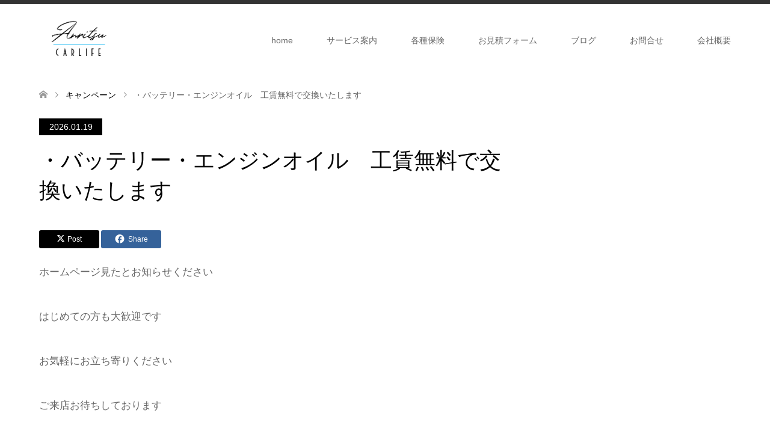

--- FILE ---
content_type: text/html; charset=UTF-8
request_url: https://kk-anritsu.com/campaign/%E3%83%90%E3%83%83%E3%83%86%E3%83%AA%E3%83%BC%E3%80%81%E3%82%A8%E3%83%B3%E3%82%B8%E3%83%B3%E3%82%AA%E3%82%A4%E3%83%AB%E3%80%81%E7%84%A1%E6%96%99%E3%81%AB%E3%81%A6%E7%82%B9%E6%A4%9C%E3%81%84%E3%81%9F/
body_size: 43513
content:
<!DOCTYPE html>
<html lang="ja">
<head>
<meta charset="UTF-8">
<!--[if IE]><meta http-equiv="X-UA-Compatible" content="IE=edge"><![endif]-->
<meta name="viewport" content="width=device-width">
<title>・バッテリー・エンジンオイル　工賃無料で交換いたします | あんりつ</title>
<meta name="description" content="ホームページ見たとお知らせくださいはじめての方も大歓迎ですお気軽にお立ち寄りくださいご来店お待ちしております...">
<link rel="pingback" href="https://kk-anritsu.com/xmlrpc.php">
<meta name='robots' content='max-image-preview:large' />
	<style>img:is([sizes="auto" i], [sizes^="auto," i]) { contain-intrinsic-size: 3000px 1500px }</style>
	<link rel='dns-prefetch' href='//www.googletagmanager.com' />
<link rel="alternate" type="application/rss+xml" title="あんりつ &raquo; フィード" href="https://kk-anritsu.com/feed/" />
<link rel="alternate" type="application/rss+xml" title="あんりつ &raquo; コメントフィード" href="https://kk-anritsu.com/comments/feed/" />
<meta name="description" content="ホームページ見たとお知らせくださいはじめての方も大歓迎ですお気軽にお立ち寄りくださいご来店お待ちしております" /><link rel='stylesheet' id='style-css' href='https://kk-anritsu.com/wp-content/themes/skin_tcd046/style.css?ver=1.14' type='text/css' media='all' />
<link rel='stylesheet' id='vkExUnit_common_style-css' href='https://kk-anritsu.com/wp-content/plugins/vk-all-in-one-expansion-unit/assets/css/vkExUnit_style.css?ver=9.112.2.1' type='text/css' media='all' />
<style id='vkExUnit_common_style-inline-css' type='text/css'>
.grecaptcha-badge{bottom: 85px !important;}
:root {--ver_page_top_button_url:url(https://kk-anritsu.com/wp-content/plugins/vk-all-in-one-expansion-unit/assets/images/to-top-btn-icon.svg);}@font-face {font-weight: normal;font-style: normal;font-family: "vk_sns";src: url("https://kk-anritsu.com/wp-content/plugins/vk-all-in-one-expansion-unit/inc/sns/icons/fonts/vk_sns.eot?-bq20cj");src: url("https://kk-anritsu.com/wp-content/plugins/vk-all-in-one-expansion-unit/inc/sns/icons/fonts/vk_sns.eot?#iefix-bq20cj") format("embedded-opentype"),url("https://kk-anritsu.com/wp-content/plugins/vk-all-in-one-expansion-unit/inc/sns/icons/fonts/vk_sns.woff?-bq20cj") format("woff"),url("https://kk-anritsu.com/wp-content/plugins/vk-all-in-one-expansion-unit/inc/sns/icons/fonts/vk_sns.ttf?-bq20cj") format("truetype"),url("https://kk-anritsu.com/wp-content/plugins/vk-all-in-one-expansion-unit/inc/sns/icons/fonts/vk_sns.svg?-bq20cj#vk_sns") format("svg");}
.veu_promotion-alert__content--text {border: 1px solid rgba(0,0,0,0.125);padding: 0.5em 1em;border-radius: var(--vk-size-radius);margin-bottom: var(--vk-margin-block-bottom);font-size: 0.875rem;}/* Alert Content部分に段落タグを入れた場合に最後の段落の余白を0にする */.veu_promotion-alert__content--text p:last-of-type{margin-bottom:0;margin-top: 0;}
</style>
<link rel='stylesheet' id='wp-block-library-css' href='https://kk-anritsu.com/wp-includes/css/dist/block-library/style.min.css?ver=6.8.3' type='text/css' media='all' />
<style id='classic-theme-styles-inline-css' type='text/css'>
/*! This file is auto-generated */
.wp-block-button__link{color:#fff;background-color:#32373c;border-radius:9999px;box-shadow:none;text-decoration:none;padding:calc(.667em + 2px) calc(1.333em + 2px);font-size:1.125em}.wp-block-file__button{background:#32373c;color:#fff;text-decoration:none}
</style>
<link rel='stylesheet' id='liquid-block-speech-css' href='https://kk-anritsu.com/wp-content/plugins/liquid-speech-balloon/css/block.css?ver=6.8.3' type='text/css' media='all' />
<style id='global-styles-inline-css' type='text/css'>
:root{--wp--preset--aspect-ratio--square: 1;--wp--preset--aspect-ratio--4-3: 4/3;--wp--preset--aspect-ratio--3-4: 3/4;--wp--preset--aspect-ratio--3-2: 3/2;--wp--preset--aspect-ratio--2-3: 2/3;--wp--preset--aspect-ratio--16-9: 16/9;--wp--preset--aspect-ratio--9-16: 9/16;--wp--preset--color--black: #000000;--wp--preset--color--cyan-bluish-gray: #abb8c3;--wp--preset--color--white: #ffffff;--wp--preset--color--pale-pink: #f78da7;--wp--preset--color--vivid-red: #cf2e2e;--wp--preset--color--luminous-vivid-orange: #ff6900;--wp--preset--color--luminous-vivid-amber: #fcb900;--wp--preset--color--light-green-cyan: #7bdcb5;--wp--preset--color--vivid-green-cyan: #00d084;--wp--preset--color--pale-cyan-blue: #8ed1fc;--wp--preset--color--vivid-cyan-blue: #0693e3;--wp--preset--color--vivid-purple: #9b51e0;--wp--preset--gradient--vivid-cyan-blue-to-vivid-purple: linear-gradient(135deg,rgba(6,147,227,1) 0%,rgb(155,81,224) 100%);--wp--preset--gradient--light-green-cyan-to-vivid-green-cyan: linear-gradient(135deg,rgb(122,220,180) 0%,rgb(0,208,130) 100%);--wp--preset--gradient--luminous-vivid-amber-to-luminous-vivid-orange: linear-gradient(135deg,rgba(252,185,0,1) 0%,rgba(255,105,0,1) 100%);--wp--preset--gradient--luminous-vivid-orange-to-vivid-red: linear-gradient(135deg,rgba(255,105,0,1) 0%,rgb(207,46,46) 100%);--wp--preset--gradient--very-light-gray-to-cyan-bluish-gray: linear-gradient(135deg,rgb(238,238,238) 0%,rgb(169,184,195) 100%);--wp--preset--gradient--cool-to-warm-spectrum: linear-gradient(135deg,rgb(74,234,220) 0%,rgb(151,120,209) 20%,rgb(207,42,186) 40%,rgb(238,44,130) 60%,rgb(251,105,98) 80%,rgb(254,248,76) 100%);--wp--preset--gradient--blush-light-purple: linear-gradient(135deg,rgb(255,206,236) 0%,rgb(152,150,240) 100%);--wp--preset--gradient--blush-bordeaux: linear-gradient(135deg,rgb(254,205,165) 0%,rgb(254,45,45) 50%,rgb(107,0,62) 100%);--wp--preset--gradient--luminous-dusk: linear-gradient(135deg,rgb(255,203,112) 0%,rgb(199,81,192) 50%,rgb(65,88,208) 100%);--wp--preset--gradient--pale-ocean: linear-gradient(135deg,rgb(255,245,203) 0%,rgb(182,227,212) 50%,rgb(51,167,181) 100%);--wp--preset--gradient--electric-grass: linear-gradient(135deg,rgb(202,248,128) 0%,rgb(113,206,126) 100%);--wp--preset--gradient--midnight: linear-gradient(135deg,rgb(2,3,129) 0%,rgb(40,116,252) 100%);--wp--preset--font-size--small: 13px;--wp--preset--font-size--medium: 20px;--wp--preset--font-size--large: 36px;--wp--preset--font-size--x-large: 42px;--wp--preset--spacing--20: 0.44rem;--wp--preset--spacing--30: 0.67rem;--wp--preset--spacing--40: 1rem;--wp--preset--spacing--50: 1.5rem;--wp--preset--spacing--60: 2.25rem;--wp--preset--spacing--70: 3.38rem;--wp--preset--spacing--80: 5.06rem;--wp--preset--shadow--natural: 6px 6px 9px rgba(0, 0, 0, 0.2);--wp--preset--shadow--deep: 12px 12px 50px rgba(0, 0, 0, 0.4);--wp--preset--shadow--sharp: 6px 6px 0px rgba(0, 0, 0, 0.2);--wp--preset--shadow--outlined: 6px 6px 0px -3px rgba(255, 255, 255, 1), 6px 6px rgba(0, 0, 0, 1);--wp--preset--shadow--crisp: 6px 6px 0px rgba(0, 0, 0, 1);}:where(.is-layout-flex){gap: 0.5em;}:where(.is-layout-grid){gap: 0.5em;}body .is-layout-flex{display: flex;}.is-layout-flex{flex-wrap: wrap;align-items: center;}.is-layout-flex > :is(*, div){margin: 0;}body .is-layout-grid{display: grid;}.is-layout-grid > :is(*, div){margin: 0;}:where(.wp-block-columns.is-layout-flex){gap: 2em;}:where(.wp-block-columns.is-layout-grid){gap: 2em;}:where(.wp-block-post-template.is-layout-flex){gap: 1.25em;}:where(.wp-block-post-template.is-layout-grid){gap: 1.25em;}.has-black-color{color: var(--wp--preset--color--black) !important;}.has-cyan-bluish-gray-color{color: var(--wp--preset--color--cyan-bluish-gray) !important;}.has-white-color{color: var(--wp--preset--color--white) !important;}.has-pale-pink-color{color: var(--wp--preset--color--pale-pink) !important;}.has-vivid-red-color{color: var(--wp--preset--color--vivid-red) !important;}.has-luminous-vivid-orange-color{color: var(--wp--preset--color--luminous-vivid-orange) !important;}.has-luminous-vivid-amber-color{color: var(--wp--preset--color--luminous-vivid-amber) !important;}.has-light-green-cyan-color{color: var(--wp--preset--color--light-green-cyan) !important;}.has-vivid-green-cyan-color{color: var(--wp--preset--color--vivid-green-cyan) !important;}.has-pale-cyan-blue-color{color: var(--wp--preset--color--pale-cyan-blue) !important;}.has-vivid-cyan-blue-color{color: var(--wp--preset--color--vivid-cyan-blue) !important;}.has-vivid-purple-color{color: var(--wp--preset--color--vivid-purple) !important;}.has-black-background-color{background-color: var(--wp--preset--color--black) !important;}.has-cyan-bluish-gray-background-color{background-color: var(--wp--preset--color--cyan-bluish-gray) !important;}.has-white-background-color{background-color: var(--wp--preset--color--white) !important;}.has-pale-pink-background-color{background-color: var(--wp--preset--color--pale-pink) !important;}.has-vivid-red-background-color{background-color: var(--wp--preset--color--vivid-red) !important;}.has-luminous-vivid-orange-background-color{background-color: var(--wp--preset--color--luminous-vivid-orange) !important;}.has-luminous-vivid-amber-background-color{background-color: var(--wp--preset--color--luminous-vivid-amber) !important;}.has-light-green-cyan-background-color{background-color: var(--wp--preset--color--light-green-cyan) !important;}.has-vivid-green-cyan-background-color{background-color: var(--wp--preset--color--vivid-green-cyan) !important;}.has-pale-cyan-blue-background-color{background-color: var(--wp--preset--color--pale-cyan-blue) !important;}.has-vivid-cyan-blue-background-color{background-color: var(--wp--preset--color--vivid-cyan-blue) !important;}.has-vivid-purple-background-color{background-color: var(--wp--preset--color--vivid-purple) !important;}.has-black-border-color{border-color: var(--wp--preset--color--black) !important;}.has-cyan-bluish-gray-border-color{border-color: var(--wp--preset--color--cyan-bluish-gray) !important;}.has-white-border-color{border-color: var(--wp--preset--color--white) !important;}.has-pale-pink-border-color{border-color: var(--wp--preset--color--pale-pink) !important;}.has-vivid-red-border-color{border-color: var(--wp--preset--color--vivid-red) !important;}.has-luminous-vivid-orange-border-color{border-color: var(--wp--preset--color--luminous-vivid-orange) !important;}.has-luminous-vivid-amber-border-color{border-color: var(--wp--preset--color--luminous-vivid-amber) !important;}.has-light-green-cyan-border-color{border-color: var(--wp--preset--color--light-green-cyan) !important;}.has-vivid-green-cyan-border-color{border-color: var(--wp--preset--color--vivid-green-cyan) !important;}.has-pale-cyan-blue-border-color{border-color: var(--wp--preset--color--pale-cyan-blue) !important;}.has-vivid-cyan-blue-border-color{border-color: var(--wp--preset--color--vivid-cyan-blue) !important;}.has-vivid-purple-border-color{border-color: var(--wp--preset--color--vivid-purple) !important;}.has-vivid-cyan-blue-to-vivid-purple-gradient-background{background: var(--wp--preset--gradient--vivid-cyan-blue-to-vivid-purple) !important;}.has-light-green-cyan-to-vivid-green-cyan-gradient-background{background: var(--wp--preset--gradient--light-green-cyan-to-vivid-green-cyan) !important;}.has-luminous-vivid-amber-to-luminous-vivid-orange-gradient-background{background: var(--wp--preset--gradient--luminous-vivid-amber-to-luminous-vivid-orange) !important;}.has-luminous-vivid-orange-to-vivid-red-gradient-background{background: var(--wp--preset--gradient--luminous-vivid-orange-to-vivid-red) !important;}.has-very-light-gray-to-cyan-bluish-gray-gradient-background{background: var(--wp--preset--gradient--very-light-gray-to-cyan-bluish-gray) !important;}.has-cool-to-warm-spectrum-gradient-background{background: var(--wp--preset--gradient--cool-to-warm-spectrum) !important;}.has-blush-light-purple-gradient-background{background: var(--wp--preset--gradient--blush-light-purple) !important;}.has-blush-bordeaux-gradient-background{background: var(--wp--preset--gradient--blush-bordeaux) !important;}.has-luminous-dusk-gradient-background{background: var(--wp--preset--gradient--luminous-dusk) !important;}.has-pale-ocean-gradient-background{background: var(--wp--preset--gradient--pale-ocean) !important;}.has-electric-grass-gradient-background{background: var(--wp--preset--gradient--electric-grass) !important;}.has-midnight-gradient-background{background: var(--wp--preset--gradient--midnight) !important;}.has-small-font-size{font-size: var(--wp--preset--font-size--small) !important;}.has-medium-font-size{font-size: var(--wp--preset--font-size--medium) !important;}.has-large-font-size{font-size: var(--wp--preset--font-size--large) !important;}.has-x-large-font-size{font-size: var(--wp--preset--font-size--x-large) !important;}
:where(.wp-block-post-template.is-layout-flex){gap: 1.25em;}:where(.wp-block-post-template.is-layout-grid){gap: 1.25em;}
:where(.wp-block-columns.is-layout-flex){gap: 2em;}:where(.wp-block-columns.is-layout-grid){gap: 2em;}
:root :where(.wp-block-pullquote){font-size: 1.5em;line-height: 1.6;}
</style>
<link rel='stylesheet' id='tcd-maps-css' href='https://kk-anritsu.com/wp-content/plugins/tcd-google-maps/admin.css?ver=6.8.3' type='text/css' media='all' />
<link rel='stylesheet' id='veu-cta-css' href='https://kk-anritsu.com/wp-content/plugins/vk-all-in-one-expansion-unit/inc/call-to-action/package/assets/css/style.css?ver=9.112.2.1' type='text/css' media='all' />
<script type="text/javascript" src="https://kk-anritsu.com/wp-includes/js/jquery/jquery.min.js?ver=3.7.1" id="jquery-core-js"></script>
<script type="text/javascript" src="https://kk-anritsu.com/wp-includes/js/jquery/jquery-migrate.min.js?ver=3.4.1" id="jquery-migrate-js"></script>

<!-- Site Kit によって追加された Google タグ（gtag.js）スニペット -->
<!-- Google アナリティクス スニペット (Site Kit が追加) -->
<script type="text/javascript" src="https://www.googletagmanager.com/gtag/js?id=GT-NMDM4M83" id="google_gtagjs-js" async></script>
<script type="text/javascript" id="google_gtagjs-js-after">
/* <![CDATA[ */
window.dataLayer = window.dataLayer || [];function gtag(){dataLayer.push(arguments);}
gtag("set","linker",{"domains":["kk-anritsu.com"]});
gtag("js", new Date());
gtag("set", "developer_id.dZTNiMT", true);
gtag("config", "GT-NMDM4M83");
 window._googlesitekit = window._googlesitekit || {}; window._googlesitekit.throttledEvents = []; window._googlesitekit.gtagEvent = (name, data) => { var key = JSON.stringify( { name, data } ); if ( !! window._googlesitekit.throttledEvents[ key ] ) { return; } window._googlesitekit.throttledEvents[ key ] = true; setTimeout( () => { delete window._googlesitekit.throttledEvents[ key ]; }, 5 ); gtag( "event", name, { ...data, event_source: "site-kit" } ); }; 
/* ]]> */
</script>
<link rel="https://api.w.org/" href="https://kk-anritsu.com/wp-json/" /><link rel="canonical" href="https://kk-anritsu.com/campaign/%e3%83%90%e3%83%83%e3%83%86%e3%83%aa%e3%83%bc%e3%80%81%e3%82%a8%e3%83%b3%e3%82%b8%e3%83%b3%e3%82%aa%e3%82%a4%e3%83%ab%e3%80%81%e7%84%a1%e6%96%99%e3%81%ab%e3%81%a6%e7%82%b9%e6%a4%9c%e3%81%84%e3%81%9f/" />
<link rel='shortlink' href='https://kk-anritsu.com/?p=497' />
<link rel="alternate" title="oEmbed (JSON)" type="application/json+oembed" href="https://kk-anritsu.com/wp-json/oembed/1.0/embed?url=https%3A%2F%2Fkk-anritsu.com%2Fcampaign%2F%25e3%2583%2590%25e3%2583%2583%25e3%2583%2586%25e3%2583%25aa%25e3%2583%25bc%25e3%2580%2581%25e3%2582%25a8%25e3%2583%25b3%25e3%2582%25b8%25e3%2583%25b3%25e3%2582%25aa%25e3%2582%25a4%25e3%2583%25ab%25e3%2580%2581%25e7%2584%25a1%25e6%2596%2599%25e3%2581%25ab%25e3%2581%25a6%25e7%2582%25b9%25e6%25a4%259c%25e3%2581%2584%25e3%2581%259f%2F" />
<link rel="alternate" title="oEmbed (XML)" type="text/xml+oembed" href="https://kk-anritsu.com/wp-json/oembed/1.0/embed?url=https%3A%2F%2Fkk-anritsu.com%2Fcampaign%2F%25e3%2583%2590%25e3%2583%2583%25e3%2583%2586%25e3%2583%25aa%25e3%2583%25bc%25e3%2580%2581%25e3%2582%25a8%25e3%2583%25b3%25e3%2582%25b8%25e3%2583%25b3%25e3%2582%25aa%25e3%2582%25a4%25e3%2583%25ab%25e3%2580%2581%25e7%2584%25a1%25e6%2596%2599%25e3%2581%25ab%25e3%2581%25a6%25e7%2582%25b9%25e6%25a4%259c%25e3%2581%2584%25e3%2581%259f%2F&#038;format=xml" />
<meta name="generator" content="Site Kit by Google 1.170.0" />
<link rel="stylesheet" href="https://kk-anritsu.com/wp-content/themes/skin_tcd046/css/design-plus.css?ver=1.14">
<link rel="stylesheet" href="https://kk-anritsu.com/wp-content/themes/skin_tcd046/css/sns-botton.css?ver=1.14">
<link rel="stylesheet" href="https://kk-anritsu.com/wp-content/themes/skin_tcd046/css/responsive.css?ver=1.14">
<link rel="stylesheet" href="https://kk-anritsu.com/wp-content/themes/skin_tcd046/css/footer-bar.css?ver=1.14">

<script src="https://kk-anritsu.com/wp-content/themes/skin_tcd046/js/jquery.easing.1.3.js?ver=1.14"></script>
<script src="https://kk-anritsu.com/wp-content/themes/skin_tcd046/js/jscript.js?ver=1.14"></script>
<script src="https://kk-anritsu.com/wp-content/themes/skin_tcd046/js/comment.js?ver=1.14"></script>
<script src="https://kk-anritsu.com/wp-content/themes/skin_tcd046/js/header_fix.js?ver=1.14"></script>

<style type="text/css">
body, input, textarea { font-family: Arial, "Hiragino Kaku Gothic ProN", "ヒラギノ角ゴ ProN W3", "メイリオ", Meiryo, sans-serif; }
.rich_font { font-weight:500; font-family: "Times New Roman" , "游明朝" , "Yu Mincho" , "游明朝体" , "YuMincho" , "ヒラギノ明朝 Pro W3" , "Hiragino Mincho Pro" , "HiraMinProN-W3" , "HGS明朝E" , "ＭＳ Ｐ明朝" , "MS PMincho" , serif; }

#header .logo { font-size:24px; }
.fix_top.header_fix #header .logo { font-size:80px; }
#footer_logo .logo { font-size:24px; }
#post_title { font-size:36px; }
body, .post_content { font-size:17px; }

@media screen and (max-width:991px) {
  #header .logo { font-size:18px; }
  .mobile_fix_top.header_fix #header .logo { font-size:18px; }
  #post_title { font-size:20px; }
  body, .post_content { font-size:17px; }
}




.image {
overflow: hidden;
-webkit-transition: 0.35s;
-moz-transition: 0.35s;
-ms-transition: 0.35s;
transition: 0.35s;
}
.image img {
-webkit-transform: scale(1);
-webkit-transition-property: opacity, scale, -webkit-transform;
-webkit-transition: 0.35s;
-moz-transform: scale(1);
-moz-transition-property: opacity, scale, -moz-transform;
-moz-transition: 0.35s;
-ms-transform: scale(1);
-ms-transition-property: opacity, scale, -ms-transform;
-ms-transition: 0.35s;
-o-transform: scale(1);
-o-transition-property: opacity, scale, -o-transform;
-o-transition: 0.35s;
transform: scale(1);
transition-property: opacity, scale, -webkit-transform;
transition: 0.35s;
-webkit-backface-visibility:hidden; backface-visibility:hidden;
}
.image:hover img, a:hover .image img {
 -webkit-transform: scale(1.2); -moz-transform: scale(1.2); -ms-transform: scale(1.2); -o-transform: scale(1.2); transform: scale(1.2);
}

.headline_bg_l, .headline_bg, ul.meta .category span, .page_navi a:hover, .page_navi span.current, .page_navi p.back a:hover,
#post_pagination p, #post_pagination a:hover, #previous_next_post2 a:hover, .single-news #post_meta_top .date, .single-campaign #post_meta_top .date, ol#voice_list .info .voice_button a:hover, .voice_user .voice_name, .voice_course .course_button a, .side_headline,.widget .wp-block-heading, #footer_top,
#comment_header ul li a:hover, #comment_header ul li.comment_switch_active a, #comment_header #comment_closed p, #submit_comment
{ background-color:#000000; }

.page_navi a:hover, .page_navi span.current, #post_pagination p, #comment_header ul li.comment_switch_active a, #comment_header #comment_closed p, #guest_info input:focus, #comment_textarea textarea:focus
{ border-color:#000000; }

#comment_header ul li.comment_switch_active a:after, #comment_header #comment_closed p:after
{ border-color:#000000 transparent transparent transparent; }

a:hover, #global_menu > ul > li > a:hover, #bread_crumb li a, #bread_crumb li.home a:hover:before, ul.meta .date, .footer_headline, .footer_widget a:hover,
#post_title, #previous_next_post a:hover, #previous_next_post a:hover:before, #previous_next_post a:hover:after,
#recent_news .info .date, .course_category .course_category_headline, .course_category .info .headline, ol#voice_list .info .voice_name, dl.interview dt, .voice_course .course_button a:hover, ol#staff_list .info .staff_name, .staff_info .staff_detail .staff_name, .staff_info .staff_detail .staff_social_link li a:hover:before,
.styled_post_list1 .date, .collapse_category_list li a:hover, .tcdw_course_list_widget .course_list li .image, .side_widget.tcdw_banner_list_widget .side_headline, ul.banner_list li .image,
#index_content1 .caption .headline, #index_course li .image, #index_news .date, #index_voice li .info .voice_name, #index_blog .headline, .table.pb_pricemenu td.menu, .side_widget .campaign_list .date, .side_widget .news_list .date, .side_widget .staff_list .staff_name, .side_widget .voice_list .voice_name
{ color:#000000; }

#footer_bottom, a.index_blog_button:hover, .widget_search #search-btn input:hover, .widget_search #searchsubmit:hover, .widget.google_search #searchsubmit:hover, #submit_comment:hover, #header_slider .slick-dots li button:hover, #header_slider .slick-dots li.slick-active button
{ background-color:#000000; }

.post_content a, .custom-html-widget a, .custom-html-widget a:hover { color:#3447C2; }

#archive_wrapper, #related_post ol { background-color:rgba(0,0,0,0.15); }
#index_course li.noimage .image, .course_category .noimage .imagebox, .tcdw_course_list_widget .course_list li.noimage .image { background:rgba(0,0,0,0.3); }

#index_blog, #footer_widget, .course_categories li a.active, .course_categories li a:hover, .styled_post_list1_tabs li { background-color:rgba(0,0,0,0.15); }
#index_topics { background:rgba(0,0,0,0.8); }
#header { border-top-color:rgba(0,0,0,0.8); }

@media screen and (min-width:992px) {
  .fix_top.header_fix #header { background-color:rgba(0,0,0,0.5); }
  #global_menu ul ul a { background-color:#000000; }
  #global_menu ul ul a:hover { background-color:#000000; }
}
@media screen and (max-width:991px) {
  a.menu_button.active { background:rgba(0,0,0,0.8); };
  .mobile_fix_top.header_fix #header { background-color:rgba(0,0,0,0.5); }
  #global_menu { background-color:#000000; }
  #global_menu a:hover { background-color:#000000; }
}
@media screen and (max-width:991px) {
  .mobile_fix_top.header_fix #header { background-color:rgba(0,0,0,0.5); }
}

<a href='http://www.skcs.net'>車検</a>

</style>

<script type="application/ld+json">
{
    "@context": "https://schema.org",
    "@type": "BreadcrumbList",
    "itemListElement": [
        {
            "@type": "ListItem",
            "position": 1,
            "name": "home",
            "item": "https://kk-anritsu.com"
        },
        {
            "@type": "ListItem",
            "position": 2,
            "name": "キャンペーン",
            "item": "https://kk-anritsu.com/campaign/"
        },
        {
            "@type": "ListItem",
            "position": 3,
            "name": "・バッテリー・エンジンオイル　工賃無料で交換いたします"
        }
    ]
}</script><style>.simplemap img{max-width:none !important;padding:0 !important;margin:0 !important;}.staticmap,.staticmap img{max-width:100% !important;height:auto !important;}.simplemap .simplemap-content{display:none;}</style>
<style type="text/css"></style><!-- [ VK All in One Expansion Unit OGP ] -->
<meta property="og:site_name" content="あんりつ" />
<meta property="og:url" content="https://kk-anritsu.com/campaign/%e3%83%90%e3%83%83%e3%83%86%e3%83%aa%e3%83%bc%e3%80%81%e3%82%a8%e3%83%b3%e3%82%b8%e3%83%b3%e3%82%aa%e3%82%a4%e3%83%ab%e3%80%81%e7%84%a1%e6%96%99%e3%81%ab%e3%81%a6%e7%82%b9%e6%a4%9c%e3%81%84%e3%81%9f/" />
<meta property="og:title" content="・バッテリー・エンジンオイル　工賃無料で交換いたします | あんりつ" />
<meta property="og:description" content="ホームページ見たとお知らせくださいはじめての方も大歓迎ですお気軽にお立ち寄りくださいご来店お待ちしております" />
<meta property="og:type" content="article" />
<!-- [ / VK All in One Expansion Unit OGP ] -->
<!-- [ VK All in One Expansion Unit twitter card ] -->
<meta name="twitter:card" content="summary_large_image">
<meta name="twitter:description" content="ホームページ見たとお知らせくださいはじめての方も大歓迎ですお気軽にお立ち寄りくださいご来店お待ちしております">
<meta name="twitter:title" content="・バッテリー・エンジンオイル　工賃無料で交換いたします | あんりつ">
<meta name="twitter:url" content="https://kk-anritsu.com/campaign/%e3%83%90%e3%83%83%e3%83%86%e3%83%aa%e3%83%bc%e3%80%81%e3%82%a8%e3%83%b3%e3%82%b8%e3%83%b3%e3%82%aa%e3%82%a4%e3%83%ab%e3%80%81%e7%84%a1%e6%96%99%e3%81%ab%e3%81%a6%e7%82%b9%e6%a4%9c%e3%81%84%e3%81%9f/">
	<meta name="twitter:domain" content="kk-anritsu.com">
	<!-- [ / VK All in One Expansion Unit twitter card ] -->
	<!-- [ VK All in One Expansion Unit Article Structure Data ] --><script type="application/ld+json">{"@context":"https://schema.org/","@type":"Article","headline":"・バッテリー・エンジンオイル　工賃無料で交換いたします","image":"","datePublished":"2026-01-19T08:30:06+09:00","dateModified":"2026-01-19T08:25:49+09:00","author":{"@type":"","name":"anritsukk","url":"https://kk-anritsu.com/","sameAs":""}}</script><!-- [ / VK All in One Expansion Unit Article Structure Data ] --></head>
<body id="body" class="wp-singular campaign-template-default single single-campaign postid-497 wp-embed-responsive wp-theme-skin_tcd046 fix_top mobile_fix_top post-name-%e3%83%90%e3%83%83%e3%83%86%e3%83%aa%e3%83%bc%e3%80%81%e3%82%a8%e3%83%b3%e3%82%b8%e3%83%b3%e3%82%aa%e3%82%a4%e3%83%ab%e3%80%81%e7%84%a1%e6%96%99%e3%81%ab%e3%81%a6%e7%82%b9%e6%a4%9c%e3%81%84%e3%81%9f post-type-campaign fa_v6_css">


 <div id="header" class="clearfix">
  <div class="header_inner">
   <div id="header_logo">
    <div id="logo_image">
 <h1 class="logo">
  <a href="https://kk-anritsu.com/" title="あんりつ" data-label="あんりつ"><img class="h_logo" src="https://kk-anritsu.com/wp-content/uploads/2025/08/723959684c5ed8d1ad1dbbdcf4c7ea07.png?1768810091" alt="あんりつ" title="あんりつ" /></a>
 </h1>
</div>
<div id="logo_image_fixed">
 <p class="logo"><a href="https://kk-anritsu.com/" title="あんりつ"><img class="s_logo" src="https://kk-anritsu.com/wp-content/uploads/2025/08/723959684c5ed8d1ad1dbbdcf4c7ea07.png?1768810091" alt="あんりつ" title="あんりつ" /></a></p>
</div>
   </div>

      <a href="#" class="menu_button"><span>menu</span></a>
   <div id="global_menu">
    <ul id="menu-menu%ef%bc%91" class="menu"><li id="menu-item-1115" class="menu-item menu-item-type-post_type menu-item-object-page menu-item-home menu-item-1115"><a href="https://kk-anritsu.com/">home</a></li>
<li id="menu-item-1119" class="menu-item menu-item-type-post_type menu-item-object-page menu-item-has-children menu-item-1119"><a href="https://kk-anritsu.com/service/">サービス案内</a>
<ul class="sub-menu">
	<li id="menu-item-1122" class="menu-item menu-item-type-post_type menu-item-object-page menu-item-1122"><a href="https://kk-anritsu.com/service/inspection/">車検</a></li>
	<li id="menu-item-1120" class="menu-item menu-item-type-post_type menu-item-object-page menu-item-1120"><a href="https://kk-anritsu.com/service/maintenance/">整備・その他</a></li>
	<li id="menu-item-1121" class="menu-item menu-item-type-post_type menu-item-object-page menu-item-1121"><a href="https://kk-anritsu.com/service/sale/">新車・中古車販売</a></li>
</ul>
</li>
<li id="menu-item-1127" class="menu-item menu-item-type-post_type menu-item-object-page menu-item-1127"><a href="https://kk-anritsu.com/%e4%bf%9d%e9%99%ba/">各種保険</a></li>
<li id="menu-item-1128" class="menu-item menu-item-type-post_type menu-item-object-page menu-item-1128"><a href="https://kk-anritsu.com/estimate-form/">お見積フォーム</a></li>
<li id="menu-item-1116" class="menu-item menu-item-type-post_type menu-item-object-page menu-item-1116"><a href="https://kk-anritsu.com/blog/">ブログ</a></li>
<li id="menu-item-1118" class="menu-item menu-item-type-post_type menu-item-object-page menu-item-1118"><a href="https://kk-anritsu.com/%e3%81%8a%e5%95%8f%e5%90%88%e3%81%9b-2/">お問合せ</a></li>
<li id="menu-item-1129" class="menu-item menu-item-type-post_type menu-item-object-page menu-item-has-children menu-item-1129"><a href="https://kk-anritsu.com/company/">会社概要</a>
<ul class="sub-menu">
	<li id="menu-item-1130" class="menu-item menu-item-type-post_type menu-item-object-page menu-item-1130"><a href="https://kk-anritsu.com/company/access/">アクセス</a></li>
	<li id="menu-item-1117" class="menu-item menu-item-type-post_type menu-item-object-page menu-item-privacy-policy menu-item-1117"><a rel="privacy-policy" href="https://kk-anritsu.com/privacypolicy/">プライバシーポリシー</a></li>
</ul>
</li>
</ul>   </div>
     </div>
 </div><!-- END #header -->

 <div id="main_contents" class="clearfix">


<div id="bread_crumb">

<ul class="clearfix" itemscope itemtype="http://schema.org/BreadcrumbList">
 <li itemprop="itemListElement" itemscope itemtype="http://schema.org/ListItem" class="home"><a itemprop="item" href="https://kk-anritsu.com/"><span itemprop="name">ホーム</span></a><meta itemprop="position" content="1" /></li>

 <li itemprop="itemListElement" itemscope itemtype="http://schema.org/ListItem"><a itemprop="item" href="https://kk-anritsu.com/campaign/"><span itemprop="name">キャンペーン</span></a><meta itemprop="position" content="2" /></li>
 <li itemprop="itemListElement" itemscope itemtype="http://schema.org/ListItem" class="last"><span itemprop="name">・バッテリー・エンジンオイル　工賃無料で交換いたします</span><meta itemprop="position" content="3" /></li>

</ul>
</div>

<div id="main_col" class="clearfix">

<div id="left_col">

 
 <div id="article">

    <ul id="post_meta_top" class="clearfix">
   <li class="date"><time class="entry-date updated" datetime="2026-01-19T08:25:49+09:00">2026.01.19</time></li>
  </ul>
  
  <h2 id="post_title" class="rich_font">・バッテリー・エンジンオイル　工賃無料で交換いたします</h2>

    <div class="single_share clearfix" id="single_share_top">
   <div class="share-type1 share-top">
 
	<div class="sns mt10">
		<ul class="type1 clearfix">
			<li class="twitter">
				<a href="https://twitter.com/intent/tweet?text=%E3%83%BB%E3%83%90%E3%83%83%E3%83%86%E3%83%AA%E3%83%BC%E3%83%BB%E3%82%A8%E3%83%B3%E3%82%B8%E3%83%B3%E3%82%AA%E3%82%A4%E3%83%AB%E3%80%80%E5%B7%A5%E8%B3%83%E7%84%A1%E6%96%99%E3%81%A7%E4%BA%A4%E6%8F%9B%E3%81%84%E3%81%9F%E3%81%97%E3%81%BE%E3%81%99&url=https%3A%2F%2Fkk-anritsu.com%2Fcampaign%2F%25e3%2583%2590%25e3%2583%2583%25e3%2583%2586%25e3%2583%25aa%25e3%2583%25bc%25e3%2580%2581%25e3%2582%25a8%25e3%2583%25b3%25e3%2582%25b8%25e3%2583%25b3%25e3%2582%25aa%25e3%2582%25a4%25e3%2583%25ab%25e3%2580%2581%25e7%2584%25a1%25e6%2596%2599%25e3%2581%25ab%25e3%2581%25a6%25e7%2582%25b9%25e6%25a4%259c%25e3%2581%2584%25e3%2581%259f%2F&via=&tw_p=tweetbutton&related=" onclick="javascript:window.open(this.href, '', 'menubar=no,toolbar=no,resizable=yes,scrollbars=yes,height=400,width=600');return false;"><i class="icon-twitter"></i><span class="ttl">Post</span><span class="share-count"></span></a>
			</li>
			<li class="facebook">
				<a href="//www.facebook.com/sharer/sharer.php?u=https://kk-anritsu.com/campaign/%e3%83%90%e3%83%83%e3%83%86%e3%83%aa%e3%83%bc%e3%80%81%e3%82%a8%e3%83%b3%e3%82%b8%e3%83%b3%e3%82%aa%e3%82%a4%e3%83%ab%e3%80%81%e7%84%a1%e6%96%99%e3%81%ab%e3%81%a6%e7%82%b9%e6%a4%9c%e3%81%84%e3%81%9f/&amp;t=%E3%83%BB%E3%83%90%E3%83%83%E3%83%86%E3%83%AA%E3%83%BC%E3%83%BB%E3%82%A8%E3%83%B3%E3%82%B8%E3%83%B3%E3%82%AA%E3%82%A4%E3%83%AB%E3%80%80%E5%B7%A5%E8%B3%83%E7%84%A1%E6%96%99%E3%81%A7%E4%BA%A4%E6%8F%9B%E3%81%84%E3%81%9F%E3%81%97%E3%81%BE%E3%81%99" class="facebook-btn-icon-link" target="blank" rel="nofollow"><i class="icon-facebook"></i><span class="ttl">Share</span><span class="share-count"></span></a>
			</li>
		</ul>
	</div>
</div>
  </div>
  
  
  <div class="post_content clearfix">
   <p>ホームページ見たとお知らせください</p>
<p>はじめての方も大歓迎です</p>
<p>お気軽にお立ち寄りください</p>
<p>ご来店お待ちしております</p>
<div class="veu_socialSet veu_socialSet-auto veu_socialSet-position-after veu_contentAddSection"><script>window.twttr=(function(d,s,id){var js,fjs=d.getElementsByTagName(s)[0],t=window.twttr||{};if(d.getElementById(id))return t;js=d.createElement(s);js.id=id;js.src="https://platform.twitter.com/widgets.js";fjs.parentNode.insertBefore(js,fjs);t._e=[];t.ready=function(f){t._e.push(f);};return t;}(document,"script","twitter-wjs"));</script><ul><li class="sb_facebook sb_icon"><a class="sb_icon_inner" href="//www.facebook.com/sharer.php?src=bm&u=https%3A%2F%2Fkk-anritsu.com%2Fcampaign%2F%25e3%2583%2590%25e3%2583%2583%25e3%2583%2586%25e3%2583%25aa%25e3%2583%25bc%25e3%2580%2581%25e3%2582%25a8%25e3%2583%25b3%25e3%2582%25b8%25e3%2583%25b3%25e3%2582%25aa%25e3%2582%25a4%25e3%2583%25ab%25e3%2580%2581%25e7%2584%25a1%25e6%2596%2599%25e3%2581%25ab%25e3%2581%25a6%25e7%2582%25b9%25e6%25a4%259c%25e3%2581%2584%25e3%2581%259f%2F&amp;t=%E3%83%BB%E3%83%90%E3%83%83%E3%83%86%E3%83%AA%E3%83%BC%E3%83%BB%E3%82%A8%E3%83%B3%E3%82%B8%E3%83%B3%E3%82%AA%E3%82%A4%E3%83%AB%E3%80%80%E5%B7%A5%E8%B3%83%E7%84%A1%E6%96%99%E3%81%A7%E4%BA%A4%E6%8F%9B%E3%81%84%E3%81%9F%E3%81%97%E3%81%BE%E3%81%99%20%7C%20%E3%81%82%E3%82%93%E3%82%8A%E3%81%A4" target="_blank" onclick="window.open(this.href,'FBwindow','width=650,height=450,menubar=no,toolbar=no,scrollbars=yes');return false;"><span class="vk_icon_w_r_sns_fb icon_sns"></span><span class="sns_txt">Facebook</span><span class="veu_count_sns_fb"></span></a></li><li class="sb_x_twitter sb_icon"><a class="sb_icon_inner" href="//twitter.com/intent/tweet?url=https%3A%2F%2Fkk-anritsu.com%2Fcampaign%2F%25e3%2583%2590%25e3%2583%2583%25e3%2583%2586%25e3%2583%25aa%25e3%2583%25bc%25e3%2580%2581%25e3%2582%25a8%25e3%2583%25b3%25e3%2582%25b8%25e3%2583%25b3%25e3%2582%25aa%25e3%2582%25a4%25e3%2583%25ab%25e3%2580%2581%25e7%2584%25a1%25e6%2596%2599%25e3%2581%25ab%25e3%2581%25a6%25e7%2582%25b9%25e6%25a4%259c%25e3%2581%2584%25e3%2581%259f%2F&amp;text=%E3%83%BB%E3%83%90%E3%83%83%E3%83%86%E3%83%AA%E3%83%BC%E3%83%BB%E3%82%A8%E3%83%B3%E3%82%B8%E3%83%B3%E3%82%AA%E3%82%A4%E3%83%AB%E3%80%80%E5%B7%A5%E8%B3%83%E7%84%A1%E6%96%99%E3%81%A7%E4%BA%A4%E6%8F%9B%E3%81%84%E3%81%9F%E3%81%97%E3%81%BE%E3%81%99%20%7C%20%E3%81%82%E3%82%93%E3%82%8A%E3%81%A4" target="_blank" ><span class="vk_icon_w_r_sns_x_twitter icon_sns"></span><span class="sns_txt">X</span></a></li><li class="sb_bluesky sb_icon"><a class="sb_icon_inner" href="https://bsky.app/intent/compose?text=%E3%83%BB%E3%83%90%E3%83%83%E3%83%86%E3%83%AA%E3%83%BC%E3%83%BB%E3%82%A8%E3%83%B3%E3%82%B8%E3%83%B3%E3%82%AA%E3%82%A4%E3%83%AB%E3%80%80%E5%B7%A5%E8%B3%83%E7%84%A1%E6%96%99%E3%81%A7%E4%BA%A4%E6%8F%9B%E3%81%84%E3%81%9F%E3%81%97%E3%81%BE%E3%81%99%20%7C%20%E3%81%82%E3%82%93%E3%82%8A%E3%81%A4%0Ahttps%3A%2F%2Fkk-anritsu.com%2Fcampaign%2F%25e3%2583%2590%25e3%2583%2583%25e3%2583%2586%25e3%2583%25aa%25e3%2583%25bc%25e3%2580%2581%25e3%2582%25a8%25e3%2583%25b3%25e3%2582%25b8%25e3%2583%25b3%25e3%2582%25aa%25e3%2582%25a4%25e3%2583%25ab%25e3%2580%2581%25e7%2584%25a1%25e6%2596%2599%25e3%2581%25ab%25e3%2581%25a6%25e7%2582%25b9%25e6%25a4%259c%25e3%2581%2584%25e3%2581%259f%2F" target="_blank" ><span class="vk_icon_w_r_sns_bluesky icon_sns"></span><span class="sns_txt">Bluesky</span></a></li><li class="sb_hatena sb_icon"><a class="sb_icon_inner" href="//b.hatena.ne.jp/add?mode=confirm&url=https%3A%2F%2Fkk-anritsu.com%2Fcampaign%2F%25e3%2583%2590%25e3%2583%2583%25e3%2583%2586%25e3%2583%25aa%25e3%2583%25bc%25e3%2580%2581%25e3%2582%25a8%25e3%2583%25b3%25e3%2582%25b8%25e3%2583%25b3%25e3%2582%25aa%25e3%2582%25a4%25e3%2583%25ab%25e3%2580%2581%25e7%2584%25a1%25e6%2596%2599%25e3%2581%25ab%25e3%2581%25a6%25e7%2582%25b9%25e6%25a4%259c%25e3%2581%2584%25e3%2581%259f%2F&amp;title=%E3%83%BB%E3%83%90%E3%83%83%E3%83%86%E3%83%AA%E3%83%BC%E3%83%BB%E3%82%A8%E3%83%B3%E3%82%B8%E3%83%B3%E3%82%AA%E3%82%A4%E3%83%AB%E3%80%80%E5%B7%A5%E8%B3%83%E7%84%A1%E6%96%99%E3%81%A7%E4%BA%A4%E6%8F%9B%E3%81%84%E3%81%9F%E3%81%97%E3%81%BE%E3%81%99%20%7C%20%E3%81%82%E3%82%93%E3%82%8A%E3%81%A4" target="_blank"  onclick="window.open(this.href,'Hatenawindow','width=650,height=450,menubar=no,toolbar=no,scrollbars=yes');return false;"><span class="vk_icon_w_r_sns_hatena icon_sns"></span><span class="sns_txt">Hatena</span><span class="veu_count_sns_hb"></span></a></li><li class="sb_copy sb_icon"><button class="copy-button sb_icon_inner"data-clipboard-text="・バッテリー・エンジンオイル　工賃無料で交換いたします | あんりつ https://kk-anritsu.com/campaign/%e3%83%90%e3%83%83%e3%83%86%e3%83%aa%e3%83%bc%e3%80%81%e3%82%a8%e3%83%b3%e3%82%b8%e3%83%b3%e3%82%aa%e3%82%a4%e3%83%ab%e3%80%81%e7%84%a1%e6%96%99%e3%81%ab%e3%81%a6%e7%82%b9%e6%a4%9c%e3%81%84%e3%81%9f/"><span class="vk_icon_w_r_sns_copy icon_sns"><i class="fas fa-copy"></i></span><span class="sns_txt">Copy</span></button></li></ul></div><!-- [ /.socialSet ] -->     </div>

    <div class="single_share clearfix" id="single_share_bottom">
   <div class="share-type1 share-btm">
 
	<div class="sns mt10 mb45">
		<ul class="type1 clearfix">
			<li class="twitter">
				<a href="https://twitter.com/intent/tweet?text=%E3%83%BB%E3%83%90%E3%83%83%E3%83%86%E3%83%AA%E3%83%BC%E3%83%BB%E3%82%A8%E3%83%B3%E3%82%B8%E3%83%B3%E3%82%AA%E3%82%A4%E3%83%AB%E3%80%80%E5%B7%A5%E8%B3%83%E7%84%A1%E6%96%99%E3%81%A7%E4%BA%A4%E6%8F%9B%E3%81%84%E3%81%9F%E3%81%97%E3%81%BE%E3%81%99&url=https%3A%2F%2Fkk-anritsu.com%2Fcampaign%2F%25e3%2583%2590%25e3%2583%2583%25e3%2583%2586%25e3%2583%25aa%25e3%2583%25bc%25e3%2580%2581%25e3%2582%25a8%25e3%2583%25b3%25e3%2582%25b8%25e3%2583%25b3%25e3%2582%25aa%25e3%2582%25a4%25e3%2583%25ab%25e3%2580%2581%25e7%2584%25a1%25e6%2596%2599%25e3%2581%25ab%25e3%2581%25a6%25e7%2582%25b9%25e6%25a4%259c%25e3%2581%2584%25e3%2581%259f%2F&via=&tw_p=tweetbutton&related=" onclick="javascript:window.open(this.href, '', 'menubar=no,toolbar=no,resizable=yes,scrollbars=yes,height=400,width=600');return false;"><i class="icon-twitter"></i><span class="ttl">Post</span><span class="share-count"></span></a>
			</li>
			<li class="facebook">
				<a href="//www.facebook.com/sharer/sharer.php?u=https://kk-anritsu.com/campaign/%e3%83%90%e3%83%83%e3%83%86%e3%83%aa%e3%83%bc%e3%80%81%e3%82%a8%e3%83%b3%e3%82%b8%e3%83%b3%e3%82%aa%e3%82%a4%e3%83%ab%e3%80%81%e7%84%a1%e6%96%99%e3%81%ab%e3%81%a6%e7%82%b9%e6%a4%9c%e3%81%84%e3%81%9f/&amp;t=%E3%83%BB%E3%83%90%E3%83%83%E3%83%86%E3%83%AA%E3%83%BC%E3%83%BB%E3%82%A8%E3%83%B3%E3%82%B8%E3%83%B3%E3%82%AA%E3%82%A4%E3%83%AB%E3%80%80%E5%B7%A5%E8%B3%83%E7%84%A1%E6%96%99%E3%81%A7%E4%BA%A4%E6%8F%9B%E3%81%84%E3%81%9F%E3%81%97%E3%81%BE%E3%81%99" class="facebook-btn-icon-link" target="blank" rel="nofollow"><i class="icon-facebook"></i><span class="ttl">Share</span><span class="share-count"></span></a>
			</li>
		</ul>
	</div>
</div>
  </div>
  
    <div id="previous_next_post" class="clearfix">
   <div class='next_post'><a href='https://kk-anritsu.com/campaign/%e2%98%86%e3%82%bf%e3%82%a4%e3%83%a4%e3%81%ae%e7%82%b9%e6%a4%9c%e3%80%81%e7%84%a1%e6%96%99%e3%81%a7%e3%81%84%e3%81%9f%e3%81%97%e3%81%be%e3%81%99%e3%80%82%e5%88%9d%e3%82%81%e3%81%a6%e3%81%ae%e6%96%b9/' title='☆タイヤの点検、無料でいたします。初めての方も大歓迎です' data-mobile-title='次の記事'><span class='title'>☆タイヤの点検、無料でいたします。初めての方も大歓迎です</span></a></div>
  </div>
  
 </div><!-- END #article -->

 
 
</div><!-- END #left_col -->


 

</div><!-- END #main_col -->


 </div><!-- END #main_contents -->

   
 <div id="footer_top">
  <div class="footer_inner">

   <!-- footer logo -->
   <div id="footer_logo">
    <div class="logo_area">
 <p class="logo"><a href="https://kk-anritsu.com/">あんりつ</a></p>
</div>
   </div>

      <p id="footer_address">
    <span class="mr10">株式会社　あんりつ</span>    埼玉県川口市原町4-36    <span class="ml10">048-242-0560</span>   </p>
   
   
  </div><!-- END #footer_top_inner -->
 </div><!-- END #footer_top -->

 <div id="footer_bottom">
  <div class="footer_inner">

   <p id="copyright"><span>Copyright </span>&copy; <a href="https://kk-anritsu.com/">あんりつ</a>. All Rights Reserved.</p>

   <div id="return_top">
    <a href="#body"><span>PAGE TOP</span></a>
   </div><!-- END #return_top -->

  </div><!-- END #footer_bottom_inner -->
 </div><!-- END #footer_bottom -->



<script>


jQuery(document).ready(function($){



});
</script>

<!-- facebook share button code -->
<div id="fb-root"></div>
<script>
(function(d, s, id) {
  var js, fjs = d.getElementsByTagName(s)[0];
  if (d.getElementById(id)) return;
  js = d.createElement(s); js.id = id;
  js.src = "//connect.facebook.net/ja_JP/sdk.js#xfbml=1&version=v2.5";
  fjs.parentNode.insertBefore(js, fjs);
}(document, 'script', 'facebook-jssdk'));
</script>


<script type="speculationrules">
{"prefetch":[{"source":"document","where":{"and":[{"href_matches":"\/*"},{"not":{"href_matches":["\/wp-*.php","\/wp-admin\/*","\/wp-content\/uploads\/*","\/wp-content\/*","\/wp-content\/plugins\/*","\/wp-content\/themes\/skin_tcd046\/*","\/*\\?(.+)"]}},{"not":{"selector_matches":"a[rel~=\"nofollow\"]"}},{"not":{"selector_matches":".no-prefetch, .no-prefetch a"}}]},"eagerness":"conservative"}]}
</script>
<a href="#top" id="page_top" class="page_top_btn">PAGE TOP</a><script type="text/javascript" src="https://kk-anritsu.com/wp-includes/js/comment-reply.min.js?ver=6.8.3" id="comment-reply-js" async="async" data-wp-strategy="async"></script>
<script type="text/javascript" id="vkExUnit_master-js-js-extra">
/* <![CDATA[ */
var vkExOpt = {"ajax_url":"https:\/\/kk-anritsu.com\/wp-admin\/admin-ajax.php","hatena_entry":"https:\/\/kk-anritsu.com\/wp-json\/vk_ex_unit\/v1\/hatena_entry\/","facebook_entry":"https:\/\/kk-anritsu.com\/wp-json\/vk_ex_unit\/v1\/facebook_entry\/","facebook_count_enable":"","entry_count":"1","entry_from_post":"","homeUrl":"https:\/\/kk-anritsu.com\/"};
/* ]]> */
</script>
<script type="text/javascript" src="https://kk-anritsu.com/wp-content/plugins/vk-all-in-one-expansion-unit/assets/js/all.min.js?ver=9.112.2.1" id="vkExUnit_master-js-js"></script>
<script type="text/javascript" src="https://kk-anritsu.com/wp-includes/js/clipboard.min.js?ver=2.0.11" id="clipboard-js"></script>
<script type="text/javascript" src="https://kk-anritsu.com/wp-content/plugins/vk-all-in-one-expansion-unit/inc/sns/assets/js/copy-button.js" id="copy-button-js"></script>
<script type="text/javascript" src="https://kk-anritsu.com/wp-content/plugins/vk-all-in-one-expansion-unit/inc/smooth-scroll/js/smooth-scroll.min.js?ver=9.112.2.1" id="smooth-scroll-js-js"></script>
<script type="text/javascript" src="https://kk-anritsu.com/wp-content/plugins/google-site-kit/dist/assets/js/googlesitekit-events-provider-contact-form-7-40476021fb6e59177033.js" id="googlesitekit-events-provider-contact-form-7-js" defer></script>
</body>
</html>


--- FILE ---
content_type: text/css
request_url: https://kk-anritsu.com/wp-content/themes/skin_tcd046/css/responsive.css?ver=1.14
body_size: 28877
content:
@charset "utf-8";

/* ----------------------------------------------------------------------
 レイアウト
---------------------------------------------------------------------- */
@media only screen and (max-width:1279px) {
  body { min-width:320px; }
  #left_col { width:-webkit-calc(100% - 4.3478% - 300px); width:-moz-calc(100% - 4.3478% - 300px); width:calc(100% - 4.3478% - 300px); }
  #side_col { width:300px; }
  #main_col, .header_inner, #bread_crumb ul, #header_slider, #header_image,
  #footer_top .footer_inner, #footer_bottom .footer_inner, #footer_widget .footer_inner { width:89.84375%; }
}

@media only screen and (max-width:991px) {
  #left_col, #side_col, #header_slider, #header_image,
  #footer_top .footer_inner, #footer_bottom .footer_inner { width:100%; }
  #left_col, #side_col { float:none !important; }
  #main_col, .header_inner, #bread_crumb ul, #footer_widget .footer_inner { width:initial; width: auto; padding:0 22px; }
  #main_col { margin-bottom:50px; }
}

@media only screen and (max-width:767px) {
  #main_col { margin-bottom:0; }
}

/* ----------------------------------------------------------------------
 基本設定
---------------------------------------------------------------------- */
@media only screen and (max-width:767px) {
  /* 共通ヘッドライン（背景あり） */
  .headline_bg_l { /* padding:15px 22px; */ padding:15px; font-size:16.5px; }
  .headline_bg_l span { font-size:12px; position:relative; top:-1.5px; margin-left:7.5px; }
  .headline_bg_l a { font-size:12px; margin-top:3px; }
  .headline_bg_l a:after { font-size:12px; }
  .headline_bg { padding:16.25px 22px; font-size:14px; }
  .headline_bg a { font-size:12px; margin-top:2px; padding:0 18px 0 0; }
  .headline_bg a:after { font-size:12px; }
}


/* ----------------------------------------------------------------------
 ヘッダー
---------------------------------------------------------------------- */

@media only screen and (max-width:1279px) {
  .header_fix.fix_top #header { width:100%; min-width:initial; min-width: auto; }
}

@media only screen and (max-width:991px) {
  #header { position:relative; border-top:0!important; }
  .header_inner { height:60px; min-height:initial; min-height: auto; }

  /* メニューボタン */
  a.menu_button {
    position:absolute; right:0px; z-index:9; text-align: center;
    display:inline-block; font-size:11px; color:#000; width:60px; height:60px; line-height:60px; text-decoration:none;
  }
  a.menu_button span { text-indent:100%; white-space:nowrap; overflow:hidden; display:block; }
  a.menu_button:before {
    font-family:'design_plus'; color:#000; display:block; position:absolute; top:17px; left:19px;
    font-size:18px; width:24px; height:24px; line-height:24px;
    -webkit-font-smoothing: antialiased; -moz-osx-font-smoothing: grayscale;
  }
  a.menu_button:before { content:'\f0c9'; }
  a.menu_button.active { background:rgba(226,190,166,.8); }

  /* ロゴ */
  #header_logo img { max-height:50px; }

  /* グローバルメニュー */
  #global_menu { display:none; clear:both; width:100%; margin:0; top:60px; left:0; position:absolute; z-index:9; background:#e3d0c3; -webkit-box-shadow:1px 2px 1.5px rgba(0, 0, 0, 0.1); -moz-box-shadow:1px 2px 1.5px rgba(0, 0, 0, 0.1); box-shadow:1px 2px 1.5px rgba(0, 0, 0, 0.1); }
  #global_menu ul { margin:0; width:100%; text-align:left; }
  #global_menu li, #global_menu > ul > li { display:block; width:100%; border-bottom:1px solid rgba(255,255,255,.5); }
  #global_menu ul li:last-child { border-bottom:none; }
  #global_menu ul ul { display:none; }
  #global_menu a, #global_menu > ul > li > a {
    position:relative; display:block; margin:0; padding:0px 14px; height:50px; line-height:50px; overflow:hidden; text-decoration:none;
    color:#fff !important; font-size:13px;
    -moz-box-sizing:border-box; -webkit-box-sizing:border-box; -o-box-sizing:border-box; -ms-box-sizing:border-box; box-sizing:border-box;
  }
  #global_menu a:hover { color:#fff; background:#c2aa99; }
  #global_menu ul ul a { padding-left:28px; background:rgba(255,255,255,.15); }
  #global_menu ul ul ul a { padding-left:42px; background:rgba(255,255,255,.3); }
  #global_menu ul ul ul ul a { padding-left:55px; background:rgba(255,255,255,.45); }
  #global_menu li.menu-item-has-children { position:relative; }
  #global_menu .child_menu_button { display:block; position:absolute; text-align:center; width:60px; height:49px; right:0px; top:1px; z-index:5; cursor:pointer; }
  #global_menu .child_menu_button .icon:before {
    content:'+'; font-size:13px; color:#fff; text-align:center;
    display:block; width:20px; height:20px; line-height:20px; border:1px solid #eee; border-radius:100%;
    position:absolute; left:20px; top:15px;
  }
  #global_menu .child_menu_button.active .icon:before, #global_menu .child_menu_button:hover .icon:before { color:#fff; border-color:#fff; }
  #global_menu li.menu-item-has-children.open > .child_menu_button .icon:before { content:'-'; }
  #global_menu li.menu-item-has-children.open > ul { display:block; }

  /* ヘッダー固定 */
  .mobile_fix_top.header_fix #header {
    position:fixed; width:100%; top:0px; left:0px; z-index:200; background:rgba(226,190,166,.8);  border-top:none !important;
    -webkit-transform:translateY(0%); -moz-transform:translateY(0%); -ms-transform:translateY(0%); -o-transform:translateY(0%); transform:translateY(0%);
    -moz-box-sizing:border-box; -webkit-box-sizing:border-box; -o-box-sizing:border-box; -ms-box-sizing:border-box; box-sizing:border-box;
    animation:slideDown 0.5s ease; -ms-animation:slideDown 0.5s ease; -webkit-animation:slideDown 0.5s ease; -moz-animation:slideDown 0.5s ease; 
  }

  .mobile_fix_top.header_fix #header_logo #logo_image_fixed, .mobile_fix_top.header_fix #header_logo #logo_text_fixed { display:block; }
  .mobile_fix_top.header_fix #header_logo #logo_image, .mobile_fix_top.header_fix #header_logo #logo_text { display:none; }
  .mobile_fix_top.header_fix #header_logo .logo a { color:#fff; text-decoration:none; }
  .mobile_fix_top.header_fix #header a.menu_button.active { background-color:transparent !important; }
  .mobile_fix_top.header_fix a.menu_button:before { color:#fff; }
  .mobile_fix_top.header_fix #global_menu a { color:#fff; }

  /* パンくずリンク */
  #bread_crumb { margin:10px 0 15px 0; height:initial; height: auto; font-size:11px; line-height:1.6; }
  #bread_crumb li.home a:before { font-size:11px; }
  #bread_crumb li { font-size:11px; }
  #bread_crumb li:after { font-size:9px; bottom:0; }
}


/* ----------------------------------------------------------------------
 サイドコンテンツ
---------------------------------------------------------------------- */
@media only screen and (max-width:991px) {
  .side_widget { margin:0 0 30px 0; font-size:12px; }
  .side_headline { margin:0 0 18px 0; padding:15px 22px; }
  .side_widget ul { margin:0 0 0 14px; }
  .side_widget li ul { margin:8px 0 0 10px; }

  /* デザインされた記事一覧１ */
  /* .styled_post_list1 li { padding:7px 0; } */
  .styled_post_list1 .image { float:left; width:80px; height:80px; overflow:hidden; }
  .styled_post_list1 .info { margin:0 0 0 90px; padding:10px 0 0 0; height:70px; }
  .styled_post_list1 .date { color:inherit; }
  .styled_post_list1_tabs li { background:#f7f7f7; }

  /* 開閉式カテゴリー一覧 */
  /* .tcdw_category_list_widget .side_headline { margin-bottom:5px; } */
  .collapse_category_list { margin:0 !important; }
  /*.collapse_category_list li { border-bottom:none; } */
  /* .collapse_category_list li li { border-top:none } */
  .collapse_category_list li a { padding:10px 10px 10px 14px; }
  .collapse_category_list ul { margin:0 !important; }
  .collapse_category_list .children a { padding-left:24px; }
  .collapse_category_list .children .children a { padding-left:34px; }

  /* コースバナーリスト */
  .tcdw_course_list_widget .course_list { margin:0 !important; }
  .tcdw_course_list_widget .course_list li .caption { padding:7px 20px; font-size:16.5px; }

  /* バナーリスト */
  .side_widget.tcdw_banner_list_widget .side_headline { font-size:16.5px; }
  .side_widget.tcdw_banner_list_widget .desc { line-height:2; }
  .side_widget.tcdw_banner_list_widget .desc p { margin:0 0 1em 0; }
  ul.banner_list { margin:0 !important; }
  .side_widget.tcdw_banner_list_widget ul.banner_list { margin-top:18px; }
  ul.banner_list li .caption { font-size:16.5px; }
}


/* ----------------------------------------------------------------------
 フッター
---------------------------------------------------------------------- */
@media only screen and (max-width:991px) {
  /* logo */
  #footer_logo .logo { font-size:24px; }

  /* 住所 */
  #footer_address { font-size:12px; }
  #footer_address span { display:block; margin:0 !important; }

  /* SNSボタン */
  #footer_social_link { position:static; margin:20px 0; }
  #footer_social_link li a { width:22px; height:22px; }

  #footer_social_link li:before { color:#000; font-size:15px; top:4px; left:3px; }

  /* コピーライト */
  #copyright { padding:15px 10px; font-size:10px; }
  #copyright span { display:none; }

  /* ページ上部へ戻るボタン */
  #return_top a { width:45px; height:45px; }
  #return_top a:before { font-size:14px; }

  /* フッターウィジェット */
  #footer_widget .footer_inner { padding-top:30px; padding-bottom:1px; text-align:left; }
  .footer_headline { margin:0 0 12px 0; }
  .footer_widget { width:46%; margin:0 2% 30px 2%; }
  .footer_widget.widget_nav_menu { width:23%; margin:0 0 30px 2%; }
}

@media only screen and (max-width:767px) {
  /* フッターウィジェット */
  .footer_widget { width:100%; margin:0 0 30px 0; }
  .footer_widget.widget_nav_menu { width:49%; margin:0 0 30px 1%; }
  .footer_widget .collapse_category_list { border-top:none; }
}


/* ----------------------------------------------------------------------
 トップページ
---------------------------------------------------------------------- */
@media only screen and (max-width:991px) {
  /* スライダー */
  #header_slider .slick-dots { bottom:14px !important; }
	#header_slider .slick-arrow { display:none!important; }
	#header_slider .caption .button { margin-top:2px; }

  /* Topics */
  #index_topics { margin:0 -22px 30px -22px; height:60px; overflow:hidden; }
  #index_topics .headline { display:none; }
  #index_topics ol li { margin:0 22px; height:60px; line-height:1.6; font-size:12px; }
  #index_topics ol li a { display:block; height:60px; position:relative; }
  #index_topics ol li a span { display:block; max-height:3.2em; overflow:hidden; position:absolute; top:50%;
    -webkit-transform:translateY(-50%); -moz-transform:translateY(-50%); -ms-transform:translateY(-50%); -o-transform:translateY(-50%); transform:translateY(-50%);
  }
  #index_topics ol .entry-date { margin-right:1em; }

  /* コンテンツ1 */
  #index_content1 .caption .headline { font-size:20px; line-height:1.4; }
  #index_content1 .caption { font-size:12px; line-height:2; }
}

/* スライダー動画をデバイス縦幅に合わせて表示したい場合 */
/*
@media screen and (max-width:767px){
  #header_slider, .vegas-video{ height:calc(100vh - 120px) !important; }
  .slick-list, .slick-track, .slider_video_wrapper{ height:100%; }
}
*/

@media only screen and (max-width:767px) {
  .home #main_col { margin-top:0; margin-bottom:0; }

  /* コンテンツ1 */
  #index_content1 { margin:30px 0; }
  #index_content1.columns-2, #index_content1.columns-3 { display:block; }
  #index_content1.columns-2 .box { width:100%; }
  #index_content1.columns-3 .box { width:100%; }
  #index_content1 .box { margin-bottom:20px; }
  #index_content1 .caption { font-size:12px !important; line-height:2; }
  #index_content1 .image .caption { width:60%; height:72%; padding:12px 16px; overflow:hidden; background:rgba(255,255,255,0.8); position:absolute; top:14%; left:8%; }
  #index_content1 .noimage .caption { width:100%; height:auto; padding:0; position:static; }
  #index_content1 .caption .headline { font-size:20px !important; line-height:1.4; }
  #index_content1 .caption p { margin:0 0 2em 0; }

  /* コンテンツ2 */
  #index_content2 { margin:30px 0; text-align:center; }
  #index_content2 .headline { margin:0 0 8px 0; font-size:20px !important; line-height:1.5; }
  #index_content2 .desc { font-size:12px; line-height:2; margin:0 0 2em 0;}

  /* コース */
  #index_course { margin:30px 0; }
  #index_course li { margin:0 0 5px 0; padding:0; width:100%; }
  #index_course li.noimage .image:after { font-size:12px; }
  #index_course li .caption { padding:7px 20px; font-size:16.5px; }

  /* お知らせ/キャンペーン */
  #index_news { margin:30px 0; }
  #index_news.columns-2 { display:block; }
  #index_news.columns-2 .index_news { width:100%; }
  #index_news ol { margin:0 0 18px 0; }
  #index_news li { line-height:1.6; }
  #index_news .date { display:block; padding:12px 15px 6px; font-size:10px; font-weight:300; position:static;
    -webkit-transform:none; -moz-transform:none; -ms-transform:none; -o-transform:none; transform:none;
  }
  #index_news .title a { display:block; padding:0 15px 12px; text-decoration:none; position:relative; }
  #index_news .no_date .title a { padding-top:12px; }

  /* お客様の声 */
  #index_voice { margin:30px 0; }
  #index_voice li { display:block; width:100%; }
  #index_voice li a { padding:15px 18px; min-height:100px; }
  #index_voice li .image { margin:0 18px 15px 0; }
  #index_voice li .info { height:auto; overflow:initial; }
  #index_voice li .info p { margin:0; clear:left; max-height:6em; overflow:hidden; }
  #index_voice li .info .voice_name { margin-top:50px;
    -webkit-transform:translateY(-50%); -moz-transform:translateY(-50%); -ms-transform:translateY(-50%); -o-transform:translateY(-50%); transform:translateY(-50%);
  }
  #index_voice li .info .voice_name span { display:block; }
  #index_voice li.has_post_thumbnail .info { margin-left:0; width:initial; width: auto; float:none; }

  /* ブログ */
  #index_blog { margin:30px 0; padding:0 22px 90px 22px; position:relative; }
  #index_blog .headline { margin:0; padding:30px 0; font-size:24px; font-weight:400; line-height:1.4; text-align:center; }
  a.index_blog_button { float:none; padding:15px 22px; min-width:120px; line-height:1; font-size:12px; text-align:center; position:absolute; bottom:30px; left:50%;
    -webkit-transform:translateX(-50%); -moz-transform:translateX(-50%); -ms-transform:translateX(-50%); -o-transform:translateX(-50%); transform:translateX(-50%);
  }
  a.index_blog_button span { position:relative; }
  a.index_blog_button span:after { font-size:12px; margin:-0.45em 0 0 0; }

  #index_blog_list { margin:0; padding:0; }
  #index_blog_list > li { width:100%; margin:0 0 25px 0; }
  #index_blog_list > li:nth-child(3n+1) { margin-left:0; }
  #index_blog_list li .info { padding:15px 15px 22px; }
  #index_blog_list li .title { font-size:14px; line-height:2; height:auto }
  #index_blog_list li .meta { margin-top:8px; }
  #index_blog_list li .meta li { margin:0 10px 0 0; font-size:10px; }
  #index_blog_list li .meta .category span { min-width:60px; padding:0 10px; }
  #index_blog_list li .meta .date { font-size:10px; }

  /* 営業日 */
  #index_business_day { margin:30px 0; }
  
    /* フリースペース */
    #index_freespace { margin:30px 0; }
    #index_freespace .headline { margin:0 0 8px 0; font-size:20px !important; line-height:1.5; text-align:center; }
    #index_freespace .desc { font-size:12px; line-height:2; margin:0 0 2em 0;text-align:center;  }
}

/* ----------------------------------------------------------------------
 固定ページ
---------------------------------------------------------------------- */
@media only screen and (max-width:767px) {
  /* コンテントヘッダー */
  .page_content_header { margin:0 0 30px 0; }
  .page_content_header img { display:block; width:100%; height:auto; }
	.content_header { margin-bottom:1px; }
}


/* ----------------------------------------------------------------------
 アーカイブページ
---------------------------------------------------------------------- */
@media only screen and (max-width:767px) {
  /* ヘッドライン */
  #archive_headline { margin:0 -22px; padding:15px 22px; }

  /* アーカイブ */
  #archive_wrapper { margin:0 -22px 50px -22px; padding:0 22px 25px 22px; }
  #post_list { padding:5px 0; }
  #post_list > li { width:100%; margin:25px 0; display:block; }
  #post_list li .info { padding:15px 18px 22px; background:#fff; }
  #post_list li .title { font-size:14px; line-height:2; height:auto; }
  #post_list li .meta li { font-size:10px; }
  #post_list li .meta .category span { padding:0 10px; min-width:60px; }
  #post_list li .meta .date { font-size:10px; }

  /* ページング */
  #archive_wrapper .page_navi { margin:0; padding-bottom:5px; }
}


/* ----------------------------------------------------------------------
 記事
---------------------------------------------------------------------- */
@media only screen and (max-width:767px) {
  #article { margin:0 0 30px 0; }

  /* アイキャッチ画像 */
  #post_image { padding:0; margin:0 0 27px 0; }

  /* 日付・カテゴリー */
  #post_meta_top li.category a { min-width:60px; min-height:28px; padding:0 10px; font-size:10px; }
  #post_meta_top li.date { font-size:10px; }

  /* 記事タイトル */
  #post_title { margin:0 0 20px; font-size:20px; line-height:1.5; }

  /* 記事本文 */
  .post_content { font-size:14px; }
	.post_content table { margin-bottom:20px; }

  /* ページ分割 */
  #post_pagination { margin:20px 0; clear:both; }

  /* メタ情報 */
  #post_meta_bottom { margin:0 0 30px; padding:0; background:transparent; }
  #post_meta_bottom li { display:block; margin:0 0 5px 0; padding:0 0 0 20px; border-right:none; }

  /* 次の記事、前の記事 */
  #previous_next_post { margin:0 0 30px 0; }
  #previous_next_post a { padding:15px 0; height:auto; text-align:center; background:transparent; }
  #previous_next_post a .title { display:none; }
	#previous_next_post .prev_post, #previous_next_post .next_post { width:50%; border:1px solid #eee; box-sizing:border-box; }
  #previous_next_post .prev_post a { padding-left:12%; }
	#previous_next_post .prev_post + .next_post { border-left:0; }
  #previous_next_post .next_post a { padding-right:12%; }
  #previous_next_post .prev_post a:before { content:'\e90f'; left:4%; text-align:left; }
  #previous_next_post .next_post a:before { content:'\e910'; right:4%; text-align:right; }
  #previous_next_post .prev_post a:after { content:attr(data-mobile-title); font-size:12px; }
  #previous_next_post .next_post a:after { content:attr(data-mobile-title); font-size:12px; }
  #previous_next_post2 { margin:30px 0 0 0; text-align:center; }
  #previous_next_post2 a { display:inline-block; margin:0 2px 4px 2px; padding:0 30px; min-width:150px; line-height:40px; }

  /* 広告 */
  #single_banner_area { margin:0 0 20px 0; text-align:center; }
  #single_banner_area .single_banner_left { float:none; padding:0 0 15px 0; margin:0 auto; }
  #single_banner_area .single_banner_right { float:none; padding:0 0 15px 0; margin:0 auto; }
  #single_banner_area img { max-width:100%; height:auto; display:inline; }

  /* 広告2 */
  #single_banner_area_bottom { margin:0 0 20px 0; text-align:center; }
  #single_banner_area_bottom .single_banner_left { float:none; padding:0 0 15px 0; margin:0 auto; }
  #single_banner_area_bottom .single_banner_right { float:none; padding:0; margin:0 auto; }
  #single_banner_area_bottom img { max-width:100%; height:auto; display:inline; }

  /* 広告（ショートコードver） */
  #single_banner_area2 { margin:0 0 20px 0; text-align:center; }
  #single_banner_area2 .single_banner_left { float:none; padding:0 0 15px 0; margin:0 auto; }
  #single_banner_area2 .single_banner_right { float:none; padding:0 0 5px 0; margin:0 auto; }
  #single_banner_area2 img { max-width:100%; height:auto; display:inline; }

  /* 関連記事 */
  #related_post { margin:0 -22px 30px -22px; }
  #related_post ol { margin:0; padding:25px 4px 5px 4px; }
  #related_post li { width:45%; margin:0 0 16px 3.33%; }
  #related_post li .image { margin:0 0 8px 0; }
  #related_post li .title { font-size:12px; line-height:1.6; max-height:3.2em; }
}

/* ----------------------------------------------------------------------
 お知らせ
---------------------------------------------------------------------- */
@media only screen and (max-width:767px) {
  /* お知らせ一覧 */
  #recent_news { margin:0 0 30px 0; }
  #recent_news ol { border-left:none; border-right:none; }
  #recent_news li { margin:10px 0; }
  #recent_news li a { display:block; min-height:initial; min-height: auto; }
  #recent_news .image { width:100%; margin:0; }
  #recent_news .info { padding:14px 15px 14px; font-size:12px; line-height:1.6; border:1px solid #ddd; border-bottom:0; }
  #recent_news .has_post_thumbnail .info { padding-left:15px; width:initial; width: auto; box-sizing:border-box; border-top:0; }
  #recent_news .info .date { font-size:10px; }
  #recent_news .info .title { font-size:14px; }

  /* お知らせ詳細 */
  .single-news #post_meta_top .date, .single-campaign #post_meta_top .date { min-width:60px; padding:0 10px; }
}


/* ----------------------------------------------------------------------
 コース
---------------------------------------------------------------------- */
@media only screen and (max-width:767px) {
  /* コース一覧 */
  .course_categories { margin:0 0 20px 0; }
  /*.course_categories a { width:calc(50% - 1px); }*/
  .course_categories a li { padding:15px 10px; font-size:12.5px; }
  .course_category { margin:30px 0; }
  .course_category .course_category_headline { margin:0 0 28px 0; font-size:24px; font-weight:400; text-align:center; line-height:1.4; }
  .course_category .course_category_headline span { display:block; margin-left:0; font-size:12.5px; font-weight:300; text-align:center; position:static; }
  .course_category li { margin:0 0 20px 0; }
  .course_category li a { display:block; min-height:initial; min-height: auto; }
  .course_category .image { width:initial; width: auto; margin:0 0 8px 0; }
  .course_category .info { width:initial; width: auto; margin:0; padding:15px 20px 21px; }
  .course_category .info .headline { margin:0 0 6px 0; font-size:20px; }
  .course_category .info .headline span { display:inline-block; margin-left:12px; font-size:12.5px; position:relative; top:-3px; }
  .course_category .info .desc { font-size:12px; line-height:2; }

  /* コース詳細 */
  /* .single-course .content_header { margin-bottom:28px; } */
  .single-course .content_header { margin-bottom:12px!important; }
}


/* ----------------------------------------------------------------------
 お客様の声
---------------------------------------------------------------------- */
@media only screen and (max-width:767px) {
  /* お客様の声一覧 */
  ol#voice_list { margin:0 0 30px 0; }
  ol#voice_list li { min-height:initial; min-height: auto; }
  ol#voice_list .voice_image { width:100px; height:100px; margin:15px 18px; }
  ol#voice_list .info { padding:15px 15px 15px 18px; }
  ol#voice_list .info p { margin:0 0 1em 0; clear:left; }
  ol#voice_list .voice_name span { display:block; }
  ol#voice_list .has_post_thumbnail .info { width:initial; width: auto; float:none; }
  ol#voice_list .has_post_thumbnail .voice_name { margin-top:50px;
    -webkit-transform:translateY(-50%); -moz-transform:translateY(-50%); -ms-transform:translateY(-50%); -o-transform:translateY(-50%); transform:translateY(-50%);
  }
  ol#voice_list .info .voice_button { text-align:center; }
  ol#voice_list .info .voice_button a { min-width:150px; }

  /* お客様の声詳細 */
  .single-voice #article > .headline { margin-bottom:0; }
  .voice_header { margin:0 0 30px 0; padding:20px 0 0 0; border:1px solid #ddd; border-top:none; }
  .voice_header #post_title, .voice_header > p { padding:0 20px; }
  .voice_info { margin:30px 0 0 0; }
  .voice_info .voice_image img { display:block; margin:30px auto; width:initial; width: auto; max-width:100%; height:auto; }
  .voice_info.has_image .voice_image { width:100%; float:none; }
  .voice_info.has_image .voice_user { width:100%; float:none; }
  .voice_info .voice_user .voice_name { font-size:1em; }
  .voice_info .voice_user table th, .voice_info .voice_user table td { border-width:1px 0 0 0; }
  .voice_info .voice_user table th + td { border-left-width:1px; }
  dl.interview dt { margin:30px 0 0 0; font-size:1em; }
  .voice_course { margin:30px 0 0 0; padding:18px 30px 30px 30px; }
  .voice_course .course_button a { padding:12px 38px; }
}


/* ----------------------------------------------------------------------
 スタッフ
---------------------------------------------------------------------- */
@media only screen and (max-width:767px) {
  /* スタッフ一覧 */
  ol#staff_list { margin:0 0 30px 0;  }
  ol#staff_list li a { min-height:initial; min-height: auto; }
  ol#staff_list .image { margin:16px 19px; width:50%; max-width:130px; float:left; }
  ol#staff_list .info { padding:16px 19px; }
  ol#staff_list .has_post_thumbnail .info { width:initial; width: auto; float:none; }
  ol#staff_list .info .staff_name { display: block; margin:0; font-size:16px; }
  ol#staff_list .info .staff_position { display:block; margin:0 0 1em 0; font-size:12px; }
  ol#staff_list .info p { margin:0; clear:left; }

  /* スタッフ詳細 */
  .single-staff #article > .headline { margin-bottom:0; }
  .staff_info { margin:0 0 30px 0; padding:0; border:1px solid #ddd; border-top:none; }
  .staff_info.has_image .staff_image { margin:18px 16px; width:50%; max-width:180px; float:left; }
  .staff_info.has_image .staff_detail { width:initial; width: auto; float:none; }
  .staff_info .staff_detail .staff_name { display:block; margin:0; padding:18px 16px; font-size:16px; clear:none; }
  .staff_info .staff_detail .staff_social_link { display:block; margin:0; padding:0 16px 18px 16px; width:initial; width: auto; }
  .staff_info.has_image .staff_name, .staff_info.has_image .staff_social_link {padding-left:0; }
  .staff_info .staff_detail .staff_social_link li a { display:block; overflow:hidden; width:14px; height:14px; position:relative; }
  .staff_info .staff_detail .staff_social_link li a span { display:none; }
  .staff_info .staff_detail .staff_social_link li a:before { font-size:14px; }
  .staff_info .staff_detail table { clear:left; }
  .staff_info .staff_detail table th, .staff_info .staff_detail table td { border-width:1px 0 0 0; }
  .staff_info .staff_detail table th + td { border-left-width:1px; }
  .single-staff #related_post { margin-top: 30px; }
  .single-staff #previous_next_post2 { display:-webkit-flex; display:flex; }
  .single-staff #previous_next_post2 a { width:50%; min-width:140px; margin:0; padding:0; line-height:48px; color:inherit; background:transparent; border:1px solid #ddd; font-size:12px; }
  .single-staff #previous_next_post2 a:before { color:inherit; }
  .single-staff #previous_next_post2 a + a { border-left:none; }
	.staff_info .staff_detail table th { vertical-align:middle; }
	.staff_info .staff_detail table th, .staff_info .staff_detail table td { line-height:1.5; }
}


/* ----------------------------------------------------------------------
 コメント
---------------------------------------------------------------------- */
@media only screen and (max-width:767px) {
  #comment_headline { margin:30px 0 15px 0; }
  #comment_area, #trackback_area { margin:15px 0px 0; }

  /* コメント・トラックバックのタブ */
  #comment_header { position:relative; margin:0 0 15px; }
  #comment_header ul { margin:0; }
  #comment_header ul li { float:none; text-align:center; margin:0; width:100%; }
  #comment_header ul li a, #comment_header ul li p { padding:7px; }
  #comment_header ul li.comment_switch_active a:after, #comment_header #comment_closed p:after { display:none; }

  /* コメントの基本部分 */
  .comment { padding:10px 10px 0; }

  /* フォーム部分 */
  .comment_form_wrapper { border:1px solid #ccc; margin:0 0 25px; padding:15px; background:#fff; }
}

/* ----------------------------------------------------------------------
 WordPress プリセットスタイル
---------------------------------------------------------------------- */
@media only screen and (max-width:767px) {
  .post_content p { line-height:2; margin:0 0 2em 0; }
}

/* ----------------------------------------------------------------------
 pagebuilder
---------------------------------------------------------------------- */
@media only screen and (max-width:767px) {
  .post_content .pb_catchcopy { font-size:20px; line-height:1.5; }
  .post_content .pb_headline { font-size:20px; line-height:1.5; }
}
